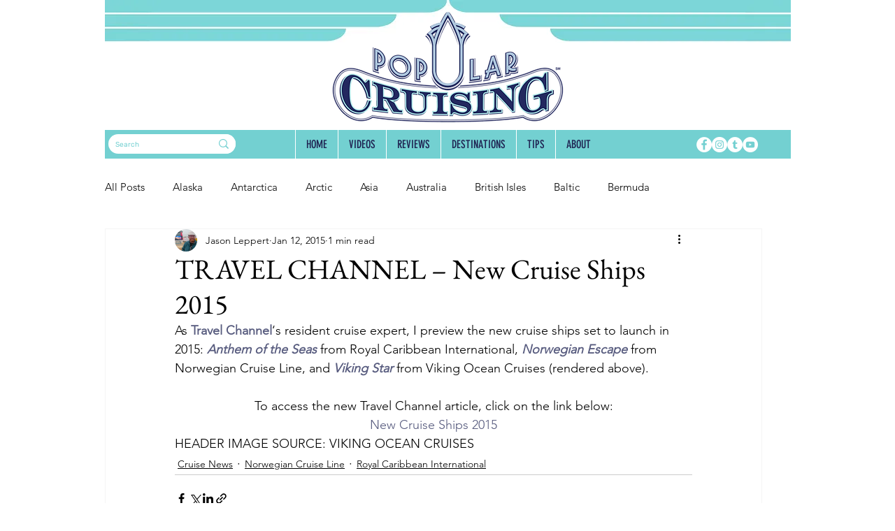

--- FILE ---
content_type: text/html; charset=utf-8
request_url: https://www.google.com/recaptcha/api2/aframe
body_size: 267
content:
<!DOCTYPE HTML><html><head><meta http-equiv="content-type" content="text/html; charset=UTF-8"></head><body><script nonce="pPMXctCbyH4dFsOjbOKzRw">/** Anti-fraud and anti-abuse applications only. See google.com/recaptcha */ try{var clients={'sodar':'https://pagead2.googlesyndication.com/pagead/sodar?'};window.addEventListener("message",function(a){try{if(a.source===window.parent){var b=JSON.parse(a.data);var c=clients[b['id']];if(c){var d=document.createElement('img');d.src=c+b['params']+'&rc='+(localStorage.getItem("rc::a")?sessionStorage.getItem("rc::b"):"");window.document.body.appendChild(d);sessionStorage.setItem("rc::e",parseInt(sessionStorage.getItem("rc::e")||0)+1);localStorage.setItem("rc::h",'1770002748749');}}}catch(b){}});window.parent.postMessage("_grecaptcha_ready", "*");}catch(b){}</script></body></html>